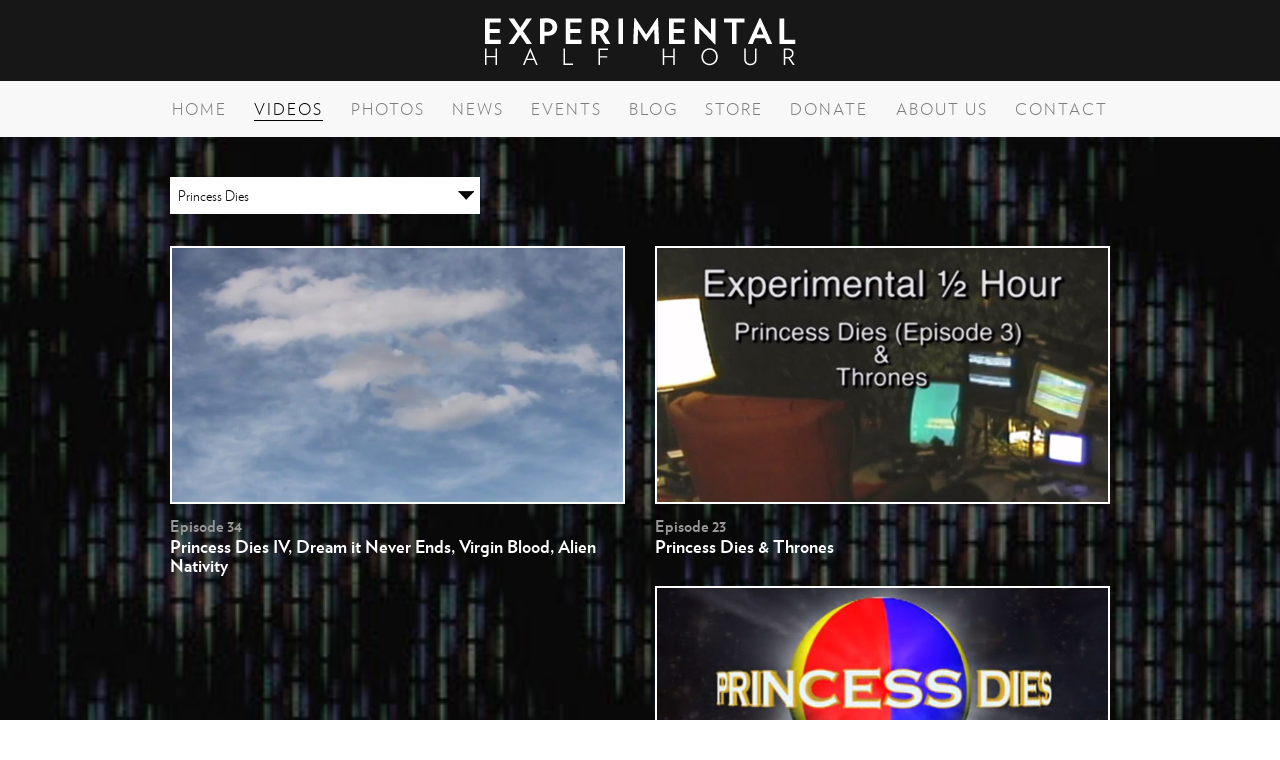

--- FILE ---
content_type: text/html; charset=UTF-8
request_url: http://experimentalhalfhour.com/tag/princess-dies/
body_size: 10271
content:

<!DOCTYPE html>
<!--[if lt IE 7]><html lang="en-US" class="no-js lt-ie9 lt-ie8 lt-ie7"> <![endif]-->
<!--[if (IE 7)&!(IEMobile)]><html lang="en-US" class="no-js lt-ie9 lt-ie8"><![endif]-->
<!--[if (IE 8)&!(IEMobile)]><html lang="en-US" class="no-js lt-ie9"><![endif]-->
<!--[if gt IE 8]><!--> <html lang="en-US" class="no-js"><!--<![endif]-->
    <head>
        <meta charset="UTF-8"/>
        <meta http-equiv="X-UA-Compatible" content="IE=edge">
        <meta name="viewport" content="width=device-width, initial-scale=1">
        <title>Princess Dies | Experimental Half-Hour</title>
        <link rel="profile" href="http://gmpg.org/xfn/11">
        <link rel="pingback" href="http://experimentalhalfhour.com/xmlrpc.php">
        <!-- WordPress head -->
        <meta name='robots' content='max-image-preview:large'/>
<link rel="alternate" type="application/rss+xml" title="Experimental Half-Hour &raquo; Feed" href="http://experimentalhalfhour.com/feed/"/>
<link rel="alternate" type="application/rss+xml" title="Experimental Half-Hour &raquo; Comments Feed" href="http://experimentalhalfhour.com/comments/feed/"/>
<link rel="alternate" type="application/rss+xml" title="Experimental Half-Hour &raquo; Princess Dies Tag Feed" href="http://experimentalhalfhour.com/tag/princess-dies/feed/"/>
<script type="text/javascript">
/* <![CDATA[ */
window._wpemojiSettings = {"baseUrl":"https:\/\/s.w.org\/images\/core\/emoji\/15.0.3\/72x72\/","ext":".png","svgUrl":"https:\/\/s.w.org\/images\/core\/emoji\/15.0.3\/svg\/","svgExt":".svg","source":{"concatemoji":"http:\/\/experimentalhalfhour.com\/wp-includes\/js\/wp-emoji-release.min.js"}};
/*! This file is auto-generated */
!function(i,n){var o,s,e;function c(e){try{var t={supportTests:e,timestamp:(new Date).valueOf()};sessionStorage.setItem(o,JSON.stringify(t))}catch(e){}}function p(e,t,n){e.clearRect(0,0,e.canvas.width,e.canvas.height),e.fillText(t,0,0);var t=new Uint32Array(e.getImageData(0,0,e.canvas.width,e.canvas.height).data),r=(e.clearRect(0,0,e.canvas.width,e.canvas.height),e.fillText(n,0,0),new Uint32Array(e.getImageData(0,0,e.canvas.width,e.canvas.height).data));return t.every(function(e,t){return e===r[t]})}function u(e,t,n){switch(t){case"flag":return n(e,"\ud83c\udff3\ufe0f\u200d\u26a7\ufe0f","\ud83c\udff3\ufe0f\u200b\u26a7\ufe0f")?!1:!n(e,"\ud83c\uddfa\ud83c\uddf3","\ud83c\uddfa\u200b\ud83c\uddf3")&&!n(e,"\ud83c\udff4\udb40\udc67\udb40\udc62\udb40\udc65\udb40\udc6e\udb40\udc67\udb40\udc7f","\ud83c\udff4\u200b\udb40\udc67\u200b\udb40\udc62\u200b\udb40\udc65\u200b\udb40\udc6e\u200b\udb40\udc67\u200b\udb40\udc7f");case"emoji":return!n(e,"\ud83d\udc26\u200d\u2b1b","\ud83d\udc26\u200b\u2b1b")}return!1}function f(e,t,n){var r="undefined"!=typeof WorkerGlobalScope&&self instanceof WorkerGlobalScope?new OffscreenCanvas(300,150):i.createElement("canvas"),a=r.getContext("2d",{willReadFrequently:!0}),o=(a.textBaseline="top",a.font="600 32px Arial",{});return e.forEach(function(e){o[e]=t(a,e,n)}),o}function t(e){var t=i.createElement("script");t.src=e,t.defer=!0,i.head.appendChild(t)}"undefined"!=typeof Promise&&(o="wpEmojiSettingsSupports",s=["flag","emoji"],n.supports={everything:!0,everythingExceptFlag:!0},e=new Promise(function(e){i.addEventListener("DOMContentLoaded",e,{once:!0})}),new Promise(function(t){var n=function(){try{var e=JSON.parse(sessionStorage.getItem(o));if("object"==typeof e&&"number"==typeof e.timestamp&&(new Date).valueOf()<e.timestamp+604800&&"object"==typeof e.supportTests)return e.supportTests}catch(e){}return null}();if(!n){if("undefined"!=typeof Worker&&"undefined"!=typeof OffscreenCanvas&&"undefined"!=typeof URL&&URL.createObjectURL&&"undefined"!=typeof Blob)try{var e="postMessage("+f.toString()+"("+[JSON.stringify(s),u.toString(),p.toString()].join(",")+"));",r=new Blob([e],{type:"text/javascript"}),a=new Worker(URL.createObjectURL(r),{name:"wpTestEmojiSupports"});return void(a.onmessage=function(e){c(n=e.data),a.terminate(),t(n)})}catch(e){}c(n=f(s,u,p))}t(n)}).then(function(e){for(var t in e)n.supports[t]=e[t],n.supports.everything=n.supports.everything&&n.supports[t],"flag"!==t&&(n.supports.everythingExceptFlag=n.supports.everythingExceptFlag&&n.supports[t]);n.supports.everythingExceptFlag=n.supports.everythingExceptFlag&&!n.supports.flag,n.DOMReady=!1,n.readyCallback=function(){n.DOMReady=!0}}).then(function(){return e}).then(function(){var e;n.supports.everything||(n.readyCallback(),(e=n.source||{}).concatemoji?t(e.concatemoji):e.wpemoji&&e.twemoji&&(t(e.twemoji),t(e.wpemoji)))}))}((window,document),window._wpemojiSettings);
/* ]]> */
</script>
<link rel='stylesheet' id='normalize-css' href='http://experimentalhalfhour.com/wp-content/themes/reactor-reactor-2-wip/library/css/normalize.css' type='text/css' media='all'/>
<link rel='stylesheet' id='foundation-css' href='http://experimentalhalfhour.com/wp-content/themes/reactor-reactor-2-wip/library/css/foundation.min.css' type='text/css' media='all'/>
<link rel='stylesheet' id='foundicons-css' href='http://experimentalhalfhour.com/wp-content/themes/reactor-reactor-2-wip/library/fonts/foundation-icons.css' type='text/css' media='all'/>
<link rel='stylesheet' id='reactor-css' href='http://experimentalhalfhour.com/wp-content/themes/reactor-reactor-2-wip/library/css/reactor.css' type='text/css' media='all'/>
<link rel='stylesheet' id='style-css' href='http://experimentalhalfhour.com/wp-content/themes/ehh/style.css' type='text/css' media='all'/>
<style id='wp-emoji-styles-inline-css' type='text/css'>

	img.wp-smiley, img.emoji {
		display: inline !important;
		border: none !important;
		box-shadow: none !important;
		height: 1em !important;
		width: 1em !important;
		margin: 0 0.07em !important;
		vertical-align: -0.1em !important;
		background: none !important;
		padding: 0 !important;
	}
</style>
<link rel='stylesheet' id='wp-block-library-css' href='http://experimentalhalfhour.com/wp-includes/css/dist/block-library/style.min.css' type='text/css' media='all'/>
<style id='classic-theme-styles-inline-css' type='text/css'>
/*! This file is auto-generated */
.wp-block-button__link{color:#fff;background-color:#32373c;border-radius:9999px;box-shadow:none;text-decoration:none;padding:calc(.667em + 2px) calc(1.333em + 2px);font-size:1.125em}.wp-block-file__button{background:#32373c;color:#fff;text-decoration:none}
</style>
<style id='global-styles-inline-css' type='text/css'>
:root{--wp--preset--aspect-ratio--square: 1;--wp--preset--aspect-ratio--4-3: 4/3;--wp--preset--aspect-ratio--3-4: 3/4;--wp--preset--aspect-ratio--3-2: 3/2;--wp--preset--aspect-ratio--2-3: 2/3;--wp--preset--aspect-ratio--16-9: 16/9;--wp--preset--aspect-ratio--9-16: 9/16;--wp--preset--color--black: #000000;--wp--preset--color--cyan-bluish-gray: #abb8c3;--wp--preset--color--white: #ffffff;--wp--preset--color--pale-pink: #f78da7;--wp--preset--color--vivid-red: #cf2e2e;--wp--preset--color--luminous-vivid-orange: #ff6900;--wp--preset--color--luminous-vivid-amber: #fcb900;--wp--preset--color--light-green-cyan: #7bdcb5;--wp--preset--color--vivid-green-cyan: #00d084;--wp--preset--color--pale-cyan-blue: #8ed1fc;--wp--preset--color--vivid-cyan-blue: #0693e3;--wp--preset--color--vivid-purple: #9b51e0;--wp--preset--gradient--vivid-cyan-blue-to-vivid-purple: linear-gradient(135deg,rgba(6,147,227,1) 0%,rgb(155,81,224) 100%);--wp--preset--gradient--light-green-cyan-to-vivid-green-cyan: linear-gradient(135deg,rgb(122,220,180) 0%,rgb(0,208,130) 100%);--wp--preset--gradient--luminous-vivid-amber-to-luminous-vivid-orange: linear-gradient(135deg,rgba(252,185,0,1) 0%,rgba(255,105,0,1) 100%);--wp--preset--gradient--luminous-vivid-orange-to-vivid-red: linear-gradient(135deg,rgba(255,105,0,1) 0%,rgb(207,46,46) 100%);--wp--preset--gradient--very-light-gray-to-cyan-bluish-gray: linear-gradient(135deg,rgb(238,238,238) 0%,rgb(169,184,195) 100%);--wp--preset--gradient--cool-to-warm-spectrum: linear-gradient(135deg,rgb(74,234,220) 0%,rgb(151,120,209) 20%,rgb(207,42,186) 40%,rgb(238,44,130) 60%,rgb(251,105,98) 80%,rgb(254,248,76) 100%);--wp--preset--gradient--blush-light-purple: linear-gradient(135deg,rgb(255,206,236) 0%,rgb(152,150,240) 100%);--wp--preset--gradient--blush-bordeaux: linear-gradient(135deg,rgb(254,205,165) 0%,rgb(254,45,45) 50%,rgb(107,0,62) 100%);--wp--preset--gradient--luminous-dusk: linear-gradient(135deg,rgb(255,203,112) 0%,rgb(199,81,192) 50%,rgb(65,88,208) 100%);--wp--preset--gradient--pale-ocean: linear-gradient(135deg,rgb(255,245,203) 0%,rgb(182,227,212) 50%,rgb(51,167,181) 100%);--wp--preset--gradient--electric-grass: linear-gradient(135deg,rgb(202,248,128) 0%,rgb(113,206,126) 100%);--wp--preset--gradient--midnight: linear-gradient(135deg,rgb(2,3,129) 0%,rgb(40,116,252) 100%);--wp--preset--font-size--small: 13px;--wp--preset--font-size--medium: 20px;--wp--preset--font-size--large: 36px;--wp--preset--font-size--x-large: 42px;--wp--preset--spacing--20: 0.44rem;--wp--preset--spacing--30: 0.67rem;--wp--preset--spacing--40: 1rem;--wp--preset--spacing--50: 1.5rem;--wp--preset--spacing--60: 2.25rem;--wp--preset--spacing--70: 3.38rem;--wp--preset--spacing--80: 5.06rem;--wp--preset--shadow--natural: 6px 6px 9px rgba(0, 0, 0, 0.2);--wp--preset--shadow--deep: 12px 12px 50px rgba(0, 0, 0, 0.4);--wp--preset--shadow--sharp: 6px 6px 0px rgba(0, 0, 0, 0.2);--wp--preset--shadow--outlined: 6px 6px 0px -3px rgba(255, 255, 255, 1), 6px 6px rgba(0, 0, 0, 1);--wp--preset--shadow--crisp: 6px 6px 0px rgba(0, 0, 0, 1);}:where(.is-layout-flex){gap: 0.5em;}:where(.is-layout-grid){gap: 0.5em;}body .is-layout-flex{display: flex;}.is-layout-flex{flex-wrap: wrap;align-items: center;}.is-layout-flex > :is(*, div){margin: 0;}body .is-layout-grid{display: grid;}.is-layout-grid > :is(*, div){margin: 0;}:where(.wp-block-columns.is-layout-flex){gap: 2em;}:where(.wp-block-columns.is-layout-grid){gap: 2em;}:where(.wp-block-post-template.is-layout-flex){gap: 1.25em;}:where(.wp-block-post-template.is-layout-grid){gap: 1.25em;}.has-black-color{color: var(--wp--preset--color--black) !important;}.has-cyan-bluish-gray-color{color: var(--wp--preset--color--cyan-bluish-gray) !important;}.has-white-color{color: var(--wp--preset--color--white) !important;}.has-pale-pink-color{color: var(--wp--preset--color--pale-pink) !important;}.has-vivid-red-color{color: var(--wp--preset--color--vivid-red) !important;}.has-luminous-vivid-orange-color{color: var(--wp--preset--color--luminous-vivid-orange) !important;}.has-luminous-vivid-amber-color{color: var(--wp--preset--color--luminous-vivid-amber) !important;}.has-light-green-cyan-color{color: var(--wp--preset--color--light-green-cyan) !important;}.has-vivid-green-cyan-color{color: var(--wp--preset--color--vivid-green-cyan) !important;}.has-pale-cyan-blue-color{color: var(--wp--preset--color--pale-cyan-blue) !important;}.has-vivid-cyan-blue-color{color: var(--wp--preset--color--vivid-cyan-blue) !important;}.has-vivid-purple-color{color: var(--wp--preset--color--vivid-purple) !important;}.has-black-background-color{background-color: var(--wp--preset--color--black) !important;}.has-cyan-bluish-gray-background-color{background-color: var(--wp--preset--color--cyan-bluish-gray) !important;}.has-white-background-color{background-color: var(--wp--preset--color--white) !important;}.has-pale-pink-background-color{background-color: var(--wp--preset--color--pale-pink) !important;}.has-vivid-red-background-color{background-color: var(--wp--preset--color--vivid-red) !important;}.has-luminous-vivid-orange-background-color{background-color: var(--wp--preset--color--luminous-vivid-orange) !important;}.has-luminous-vivid-amber-background-color{background-color: var(--wp--preset--color--luminous-vivid-amber) !important;}.has-light-green-cyan-background-color{background-color: var(--wp--preset--color--light-green-cyan) !important;}.has-vivid-green-cyan-background-color{background-color: var(--wp--preset--color--vivid-green-cyan) !important;}.has-pale-cyan-blue-background-color{background-color: var(--wp--preset--color--pale-cyan-blue) !important;}.has-vivid-cyan-blue-background-color{background-color: var(--wp--preset--color--vivid-cyan-blue) !important;}.has-vivid-purple-background-color{background-color: var(--wp--preset--color--vivid-purple) !important;}.has-black-border-color{border-color: var(--wp--preset--color--black) !important;}.has-cyan-bluish-gray-border-color{border-color: var(--wp--preset--color--cyan-bluish-gray) !important;}.has-white-border-color{border-color: var(--wp--preset--color--white) !important;}.has-pale-pink-border-color{border-color: var(--wp--preset--color--pale-pink) !important;}.has-vivid-red-border-color{border-color: var(--wp--preset--color--vivid-red) !important;}.has-luminous-vivid-orange-border-color{border-color: var(--wp--preset--color--luminous-vivid-orange) !important;}.has-luminous-vivid-amber-border-color{border-color: var(--wp--preset--color--luminous-vivid-amber) !important;}.has-light-green-cyan-border-color{border-color: var(--wp--preset--color--light-green-cyan) !important;}.has-vivid-green-cyan-border-color{border-color: var(--wp--preset--color--vivid-green-cyan) !important;}.has-pale-cyan-blue-border-color{border-color: var(--wp--preset--color--pale-cyan-blue) !important;}.has-vivid-cyan-blue-border-color{border-color: var(--wp--preset--color--vivid-cyan-blue) !important;}.has-vivid-purple-border-color{border-color: var(--wp--preset--color--vivid-purple) !important;}.has-vivid-cyan-blue-to-vivid-purple-gradient-background{background: var(--wp--preset--gradient--vivid-cyan-blue-to-vivid-purple) !important;}.has-light-green-cyan-to-vivid-green-cyan-gradient-background{background: var(--wp--preset--gradient--light-green-cyan-to-vivid-green-cyan) !important;}.has-luminous-vivid-amber-to-luminous-vivid-orange-gradient-background{background: var(--wp--preset--gradient--luminous-vivid-amber-to-luminous-vivid-orange) !important;}.has-luminous-vivid-orange-to-vivid-red-gradient-background{background: var(--wp--preset--gradient--luminous-vivid-orange-to-vivid-red) !important;}.has-very-light-gray-to-cyan-bluish-gray-gradient-background{background: var(--wp--preset--gradient--very-light-gray-to-cyan-bluish-gray) !important;}.has-cool-to-warm-spectrum-gradient-background{background: var(--wp--preset--gradient--cool-to-warm-spectrum) !important;}.has-blush-light-purple-gradient-background{background: var(--wp--preset--gradient--blush-light-purple) !important;}.has-blush-bordeaux-gradient-background{background: var(--wp--preset--gradient--blush-bordeaux) !important;}.has-luminous-dusk-gradient-background{background: var(--wp--preset--gradient--luminous-dusk) !important;}.has-pale-ocean-gradient-background{background: var(--wp--preset--gradient--pale-ocean) !important;}.has-electric-grass-gradient-background{background: var(--wp--preset--gradient--electric-grass) !important;}.has-midnight-gradient-background{background: var(--wp--preset--gradient--midnight) !important;}.has-small-font-size{font-size: var(--wp--preset--font-size--small) !important;}.has-medium-font-size{font-size: var(--wp--preset--font-size--medium) !important;}.has-large-font-size{font-size: var(--wp--preset--font-size--large) !important;}.has-x-large-font-size{font-size: var(--wp--preset--font-size--x-large) !important;}
:where(.wp-block-post-template.is-layout-flex){gap: 1.25em;}:where(.wp-block-post-template.is-layout-grid){gap: 1.25em;}
:where(.wp-block-columns.is-layout-flex){gap: 2em;}:where(.wp-block-columns.is-layout-grid){gap: 2em;}
:root :where(.wp-block-pullquote){font-size: 1.5em;line-height: 1.6;}
</style>
<link rel='stylesheet' id='contact-form-7-css' href='http://experimentalhalfhour.com/wp-content/plugins/contact-form-7/includes/css/styles.css' type='text/css' media='all'/>
<!--[if lte IE 8]>
<link rel='stylesheet' id='ie8-style-css' href='http://experimentalhalfhour.com/wp-content/themes/reactor-reactor-2-wip/library/css/ie8.css' type='text/css' media='all' />
<![endif]-->
<script type="text/javascript" src="http://experimentalhalfhour.com/wp-includes/js/jquery/jquery.min.js" id="jquery-core-js"></script>
<script type="text/javascript" src="http://experimentalhalfhour.com/wp-includes/js/jquery/jquery-migrate.min.js" id="jquery-migrate-js"></script>
<script type="text/javascript" src="http://experimentalhalfhour.com/wp-content/themes/reactor-reactor-2-wip/library/js/vendor/modernizr.js" id="modernizr-js-js"></script>
<link rel="https://api.w.org/" href="http://experimentalhalfhour.com/wp-json/"/><link rel="alternate" title="JSON" type="application/json" href="http://experimentalhalfhour.com/wp-json/wp/v2/tags/11"/>        <!-- end WordPress head -->

		<link href='http://fonts.googleapis.com/css?family=Open+Sans:400,400italic,700' rel='stylesheet' type='text/css'>



		
    </head>

    <body class="archive tag tag-princess-dies tag-11">
	
	

	
	

        <div id="page" class="hfeed site">

            <header id="header" class="site-header">
                <div class="row">
                    <div class="large-12 small-12 columns site-branding">

                      
                        <div class="site-logo columns large-12 medium-12 small-12">
                            <a href="http://experimentalhalfhour.com/" title="Experimental Half-Hour" rel="home">
                                <img src="/wp-content/themes/ehh/library/img/ehh-logo2-white.png" alt="Experimental Half-Hour logo">
                            </a>
                        </div><!-- .site-logo -->
                      
	                       
							
                    </div><!-- .columns -->
                </div><!-- .row -->
            </header><!-- #header -->




			<div class="nav-wrap">
                <div class="row">
	                        <div class="site-nav columns large-12 medium-12 small-12">
								<div class="menu-main-menu-container"><ul id="menu-main-menu" class="menu"><li id="menu-item-17" class="menu-item menu-item-type-post_type menu-item-object-page menu-item-17"><a href="http://experimentalhalfhour.com">Home</a></li>
<li id="menu-item-24" class="menu-item menu-item-type-post_type menu-item-object-page current-menu-item page_item page-item-5 current_page_item menu-item-24"><a href="/videos/">Videos</a></li>
<li id="menu-item-23" class="menu-item menu-item-type-post_type menu-item-object-page menu-item-23"><a href="/photos/">Photos</a></li>
<li id="menu-item-22" class="menu-item menu-item-type-post_type menu-item-object-page menu-item-22"><a href="/news/">News</a></li>
<li id="menu-item-50" class="menu-item menu-item-type-post_type menu-item-object-page menu-item-50"><a href="/events/">Events</a></li>
<li id="menu-item-19" class="menu-item menu-item-type-post_type menu-item-object-page menu-item-19"><a href="http://experimentalhalfhour.tumblr.com/">Blog</a></li>
<li class="menu-item menu-item-type-post_type menu-item-object-page menu-item-623" id="menu-item-623"><a href="/store/">Store</a></li>
<li class="menu-item menu-item-type-post_type menu-item-object-page menu-item-624" id="menu-item-624"><a href="/donate/">Donate</a></li>
<li id="menu-item-18" class="menu-item menu-item-type-post_type menu-item-object-page menu-item-18"><a href="/about-us/">About Us</a></li>
<li id="menu-item-20" class="menu-item menu-item-type-post_type menu-item-object-page menu-item-20"><a href="/contact/">Contact</a></li>
</ul></div>
							</div>
				</div>			
			</div>





            <div id="content" class="site-content">

	<div id="primary" class="content-area">


        <main id="main" class="site-main" role="main">
        	<div class="row">
                <div class="large-12 small-12 columns">
        	<div class="row add-padding">
			<div class="large-12 medium-12 small-12 columns tag-form">
<form action="http://experimentalhalfhour.com" method="get"><select name="tag" id="tag" class="postform" onchange="return this.form.submit()"><option value="">··· Full artist and venue list ···</option><option value="acre">Acre</option><option value="adam-papagan">Adam Papagan</option><option value="afterhours">Afterhours</option><option value="ajavision">AJAvision</option><option value="alexis-blair-penney">Alexis Blair Penney</option><option value="alien-nativity">Alien Nativity</option><option value="ami-dang">Ami Dang</option><option value="andy-quitter">Andy Quitter</option><option value="anklepants">Anklepants</option><option value="ashby-lee-collinson">ashby lee collinson</option><option value="asss">ASSS</option><option value="attack-sustain-release-decay">ATTACK SUSTAIN RELEASE DECAY</option><option value="aymeric-hainaux">Aymeric Hainaux</option><option value="bandito-overlord">Bandito Overlord</option><option value="banetoriko">Banetoriko</option><option value="barbara">Barbara</option><option value="baronic-wall">Baronic Wall</option><option value="belgrade-postproduction-orchestra">Belgrade Postproduction Orchestra</option><option value="bernard-herman">Bernard Herman</option><option value="blaze-the-pot-smoking-deer">Blaze the Pot Smoking Deer</option><option value="blood-beach">Blood Beach</option><option value="bloody-death-skull">Bloody Death Skull</option><option value="bobbevy">bobbevy</option><option value="bojan-markicevic">Bojan Markičević</option><option value="brenna-murphy">Brenna Murphy</option><option value="brother-raven">Brother Raven</option><option value="brown-recluse-alpha">Brown Recluse Alpha</option><option value="bulbs">Bulbs</option><option value="caldera-lakes">Caldera Lakes</option><option value="carmina-escobar">Carmina Escobar</option><option value="cate-le-bon">Cate Le Bon</option><option value="charmaines-names">Charmaine's Names</option><option value="choir-of-the-pensioners-bezanijska-kosa">Choir of the Pensioners' Bežanijska kosa</option><option value="cloaks">Cloaks</option><option value="comedy-is-ok">Comedy is OK</option><option value="cristopher-cichocki">Cristopher Cichocki</option><option value="dam-funk">Dâm-Funk</option><option value="dangerous-boys-club">Dangerous Boys Club</option><option value="dat-politics">dat politics</option><option value="dead-channel">Dead Channel</option><option value="dejan-ilic">Dejan Ilic</option><option value="derek-larson">Derek Larson</option><option value="diva">Diva</option><option value="dj-poopdood">DJ POOPdood</option><option value="downward-violet-eye">Downward Violet Eye</option><option value="dr-fuzz-orchestra-combo">Dr. Fuzz Orchestra Combo</option><option value="dracula-lewis">Dracula Lewis</option><option value="dream-it-never-ends">Dream it Never Ends</option><option value="eloe-omoe">Eloe Omoe</option><option value="eras">Eras</option><option value="eternal-tapestry">Eternal Tapestry</option><option value="experimental-half-hour">Experimental Half Hour</option><option value="finesse">Finesse</option><option value="free-dance-company">Free Dance Company</option><option value="gang-wizard">Gang Wizard</option><option value="gaylord-fiend">Gaylord Fiend</option><option value="geneva-jacuzzi">Geneva Jacuzzi</option><option value="ghosting-tv">ghosting.tv</option><option value="gigi-alien">Gigi Alien</option><option value="god">God</option><option value="golden-retriever">Golden Retriever</option><option value="gordon-w">gordon w</option><option value="grouper">Grouper</option><option value="gx-jupitter-larsen">GX Jupitter-Larsen</option><option value="halbstar-umbra">Halbstar &amp; Umbra</option><option value="harmony-molina">Harmony Molina</option><option value="honey-owens">Honey Owens</option><option value="iasos">Iasos</option><option value="ilan-manouach">Ilan Manouach</option><option value="james-k">James K</option><option value="jaws">Jaws</option><option value="jennifer-juniper-stratford">Jennifer Juniper Stratford</option><option value="jimbo-easter">Jimbo Easter</option><option value="john-kilduff">John Kilduff</option><option value="john-popper">John Popper</option><option value="jonnie-prey">Jonnie Prey</option><option value="justine-electra">justine electra</option><option value="keyon-gaskin">Keyon Gaskin</option><option value="kid606">Kid606</option><option value="kopy-kat-killah">Kopy Kat Killah</option><option value="lady-shapes">Lady Shapes</option><option value="lauren-bousfield">Lauren Bousfield</option><option value="lavas-magmas">Lavas Magmas</option><option value="leah-p">Leah P.</option><option value="lenhart-tapes">Lenhart Tapes</option><option value="lets-paint-tv">Let's Paint TV</option><option value="liam-mooney">Liam Mooney</option><option value="light-house">Light House</option><option value="lightning-bolt">Lightning Bolt</option><option value="litanic-mask">Litanic Mask</option><option value="lossless-sumit">Lossless Sumit</option><option value="lucky-dragons">Lucky Dragons</option><option value="luis-gonzalez">Luis Gonzalez</option><option value="mark-mcguire">Mark McGuire</option><option value="matt-carlson">Matt Carlson</option><option value="matthewdavid">Matthewdavid</option><option value="merv">Merv</option><option value="million-mists">Million Mists</option><option value="miracles-club">Miracles Club</option><option value="mitch-brown">Mitch Brown</option><option value="mshr">MSHR</option><option value="mutant-salon">Mutant Salon</option><option value="nephila">Nephila</option><option value="nite-jewel">Nite Jewel</option><option value="no-age">NO AGE</option><option value="operative">Operative</option><option value="oregon-painting-society">Oregon Painting Society</option><option value="paulette">Paulette</option><option value="pauline-lay">Pauline Lay</option><option value="peter-larsson">Peter Larsson</option><option value="pierce-warnecke">Pierce Warnecke</option><option value="plack-blague">Plack Blague</option><option value="pod-blotz">Pod Blotz</option><option value="portland-bike-ensemble">Portland Bike Ensemble</option><option value="prince-rama">Prince Rama</option><option selected="selected" value="princess-dies">Princess Dies</option><option value="project-rage-queen">Project Rage Queen</option><option value="pulsating-cyst">Pulsating Cyst</option><option value="pulse-emitter">Pulse Emitter</option><option value="puppy-for-baby">Puppy for Baby</option><option value="purple-rhinestone-eagle">Purple Rhinestone Eagle</option><option value="rattledick">Rattledick</option><option value="rgb-by-rch">RGB by RCH</option><option value="rind">Rind</option><option value="rob-walmart">Rob Walmart</option><option value="rubber-o-cement">Rubber O Cement</option><option value="rubbish-fairy">Rubbish Fairy</option><option value="russian-tsarlag">Russian Tsarlag</option><option value="sndcstl">S&amp;ndc&amp;stl&amp;</option><option value="sadistic-candle">Sadistic Candle</option><option value="sissy-spacek">Sissy Spacek</option><option value="slime-queen">Slime Queen</option><option value="soft-metals">Soft Metals</option><option value="sporay">Sporay</option><option value="stephies-castle">Stephie’s Castle</option><option value="stereo-total">Stereo Total</option><option value="suffering-luna">Suffering Luna</option><option value="suzy-poling">Suzy Poling</option><option value="swahili">Swahili</option><option value="taryn-tomasello">Taryn Tomasello</option><option value="tba11">TBA:11</option><option value="telecaves">Telecaves</option><option value="the-cysts">The Cysts</option><option value="the-greys">The Greys</option><option value="the-homie">The Homie</option><option value="the-miracles-club">The Miracles Club</option><option value="thee-oh-sees">Thee Oh Sees</option><option value="theremidi-orchestra">Theremidi Orchestra</option><option value="three-legged-race">Three Legged Race</option><option value="thrones">Thrones</option><option value="tiktik">tik//tik</option><option value="tomutonttu">TOMUTONTTU</option><option value="toon-biousiou">Toon Biousiou</option><option value="tunnels">Tunnels</option><option value="tusk">TUSK</option><option value="twin-braids">Twin Braids</option><option value="twins">Twins</option><option value="unica">Unica</option><option value="vrs">V/R/S</option><option value="venue-belgrade">venue: Belgrade</option><option value="venue-blackstone-gallery">venue: Blackstone Gallery</option><option value="venue-branx">venue: Branx</option><option value="venue-coaxial">venue: Coaxial</option><option value="venue-da-center-for-the-arts">venue: dA Center for the Arts</option><option value="venue-dunlop-mansion">venue: Dunlop Mansion</option><option value="venue-gallery-homeland">venue: Gallery Homeland</option><option value="venue-hammer-museum">venue: Hammer Museum</option><option value="venue-hollywood-theatre">venue: Hollywood Theatre</option><option value="venue-holocene">venue: Holocene</option><option value="venue-honor-fraser">venue: Honor Fraser</option><option value="venue-human-resources">venue: Human Resources</option><option value="venue-in-studio">venue: In-Studio</option><option value="venue-karlovac">venue: Karlovac</option><option value="venue-mississippi-studios">venue: Mississippi Studios</option><option value="venue-moca-geffen">venue: MOCA Geffen</option><option value="venue-nk-gallery">venue: NK Gallery</option><option value="venue-palms-restaurant">venue: Palms Restaurant</option><option value="venue-private-island">venue: Private Island</option><option value="venue-rotture">venue: Rotture</option><option value="venue-serbia">venue: Serbia</option><option value="venue-skver">venue: ŠKVER</option><option value="venue-slobodni-festival">venue: Slobodni Festival</option><option value="venue-strobe-network">venue: Strobe Network</option><option value="venue-the-artistery">venue: The Artistery</option><option value="venue-the-know">venue: The Know</option><option value="venue-the-works">venue: The Works</option><option value="venue-truck-stop">venue: Truck Stop</option><option value="venue-tube">venue: Tube</option><option value="venue-vinegar-house">venue: Vinegar House</option><option value="venue-werkartz">venue: Werkartz</option><option value="venue-xhurch">venue: Xhurch</option><option value="venuecoaxial">venue:Coaxial</option><option value="virgin-blood">Virgin Blood</option><option value="white-boy-scream">White Boy Scream</option><option value="white-rainbow">White Rainbow</option><option value="woolly-mammoth-comes-to-dinner">Woolly Mammoth Comes to Dinner</option><option value="xina-xurner">Xina Xurner</option></select> <noscript><input type="submit" name="submit" value="Search" class="button"/></noscript></form>

			</div></div>


                
				
				
				




					
				<div class="columns large-6 medium-6 small-12 tag-episodes">
					<a href="http://experimentalhalfhour.com/video/princess-dies-iv-dream-it-never-ends-virgin-blood-alien-nativity/">
						<div class="entry-thumbnail">					
							<img width="640" height="360" src="http://experimentalhalfhour.com/wp-content/uploads/2014/04/episode-341.jpg" class="attachment-episode size-episode wp-post-image" alt="" decoding="async" fetchpriority="high" srcset="http://experimentalhalfhour.com/wp-content/uploads/2014/04/episode-341.jpg 640w, http://experimentalhalfhour.com/wp-content/uploads/2014/04/episode-341-300x168.jpg 300w" sizes="(max-width: 640px) 100vw, 640px"/>						</div>
					</a>
					
									<h4>Episode 34</h4>
									<a href="http://experimentalhalfhour.com/video/princess-dies-iv-dream-it-never-ends-virgin-blood-alien-nativity/"><h3>Princess Dies IV, Dream it Never Ends, Virgin Blood, Alien Nativity</h3></a>
				</div>


                
					
				<div class="columns large-6 medium-6 small-12 tag-episodes">
					<a href="http://experimentalhalfhour.com/video/princess-dies-thrones/">
						<div class="entry-thumbnail">					
							<img width="640" height="360" src="http://experimentalhalfhour.com/wp-content/uploads/2014/04/episode-231.jpg" class="attachment-episode size-episode wp-post-image" alt="" decoding="async" srcset="http://experimentalhalfhour.com/wp-content/uploads/2014/04/episode-231.jpg 640w, http://experimentalhalfhour.com/wp-content/uploads/2014/04/episode-231-300x168.jpg 300w" sizes="(max-width: 640px) 100vw, 640px"/>						</div>
					</a>
					
									<h4>Episode 23</h4>
									<a href="http://experimentalhalfhour.com/video/princess-dies-thrones/"><h3>Princess Dies &#038; Thrones</h3></a>
				</div>


                
					
				<div class="columns large-6 medium-6 small-12 tag-episodes">
					<a href="http://experimentalhalfhour.com/video/princess-dies-the-crowning-ft-music-by-pulse-emitter/">
						<div class="entry-thumbnail">					
							<img width="640" height="360" src="http://experimentalhalfhour.com/wp-content/uploads/2014/04/episode-161.jpg" class="attachment-episode size-episode wp-post-image" alt="" decoding="async" srcset="http://experimentalhalfhour.com/wp-content/uploads/2014/04/episode-161.jpg 640w, http://experimentalhalfhour.com/wp-content/uploads/2014/04/episode-161-300x168.jpg 300w" sizes="(max-width: 640px) 100vw, 640px"/>						</div>
					</a>
					
									<h4>Episode 16</h4>
									<a href="http://experimentalhalfhour.com/video/princess-dies-the-crowning-ft-music-by-pulse-emitter/"><h3>Princess Dies &#8211; The Crowning (ft. music by Pulse Emitter)</h3></a>
				</div>


                
					
				<div class="columns large-6 medium-6 small-12 tag-episodes">
					<a href="http://experimentalhalfhour.com/video/princess-dies-oregon-painting-society-caldera-lakes/">
						<div class="entry-thumbnail">					
							<img width="640" height="360" src="http://experimentalhalfhour.com/wp-content/uploads/2014/04/episode-01.jpg" class="attachment-episode size-episode wp-post-image" alt="" decoding="async" loading="lazy" srcset="http://experimentalhalfhour.com/wp-content/uploads/2014/04/episode-01.jpg 640w, http://experimentalhalfhour.com/wp-content/uploads/2014/04/episode-01-300x168.jpg 300w" sizes="(max-width: 640px) 100vw, 640px"/>						</div>
					</a>
					
									<h4>Episode 1</h4>
									<a href="http://experimentalhalfhour.com/video/princess-dies-oregon-painting-society-caldera-lakes/"><h3>Princess Dies, Oregon Painting Society, Caldera Lakes</h3></a>
				</div>


                
				

                </div><!-- .columns -->


            </div><!-- .row -->
        </main><!-- #main -->


	</div><!-- #primary -->


<footer id="footer" class="site-footer">
	<div class="site-info">
		<div class="row add-padding">
			<div class="social-nav large-3 medium-4 small-12 columns">
				<nav class="footer-links" role="navigation"> 
					<a href="http://vimeo.com/experimentalhalfhour" target="_blank">
						<li class="vimeo"></li>
					</a> 
					<a href="http://youtube.com/user/experimentalhalfhour" target="_blank">
						<li class="yt"></li>
					</a> 
					<a href="http://facebook.com/experimentalhalfhour" target="_blank">
						<li class="fb"></li>
					</a> 
					<a href="http://twitter.com/exphalfhour" target="_blank">
						<li class="twit"></li>
					</a> 
					<a href="http://instagram.com/experimentalhalfhour" target="_blank">
						<li class="insta"></li>
					</a> 
					<a href="http://experimentalhalfhour.tumblr.com" target="_blank">
						<li class="tumb"></li>
					</a> 
				</nav>
				<!-- #footer-links --> 
				
			</div>
			<!--.columns -->
			
			<div class="email-signup large-6 medium-4 small-12 columns"> 
				
				<!-- Begin MailChimp Signup Form -->
				<div id="mc_embed_signup">
					<form action="http://experimentalhalfhour.us7.list-manage.com/subscribe/post?u=3dbf233c41dc9702c761efed8&amp;id=edc77c0228" method="post" id="mc-embedded-subscribe-form" name="mc-embedded-subscribe-form" class="validate" target="_blank" novalidate>
						
						<div class="mc-field-group columns large-9 medium-9 small-12 no-padding">
							<input type="email" value="" placeholder="Subscribe to our mailing list" name="EMAIL" class="required email" id="mce-EMAIL">
						</div>
						
						<div class="mc-submit columns large-3 medium-3 small-12">
							<input type="submit" value="Subscribe" name="subscribe" id="mc-embedded-subscribe" class="button">
						</div>
						
						<!-- real people should not fill this in and expect good things - do not remove this or risk form bot signups-->
						<div style="position: absolute; left: -5000px;">
							<input type="text" name="b_3dbf233c41dc9702c761efed8_edc77c0228" value="">
						</div>
						
					</form>
				</div>
			</div>
			<div class="footer-credits  columns large-3 medium-4 small-12">
				<div id="colophon" class="content-info" role="contentinfo">
								<p>
				<span class="copyright">&copy;2026 Experimental Half Hour</span> 
				<span class="site-source">Site by <a href="http://thedanrowan.com" title="Site by Dan Rowan">Dan Rowan</a></span>				
			</p>
									</div>
				<!-- #colophon --> 
				
			</div>
			<!-- .columns --> 
		</div>
		<!-- .row --> 
				
	</div>
	<!-- .site-info --> 
	
	<div class="pac-credit">
		<div class="row add-padding">
			<div class="large-5 medium-5 small-12 large-push-2 medium-push-2 columns">
                                <p style="margin:0px;">Experimental Half-Hour is a supported<br>by the following grants and endowments</p>	
			</div>
			<div class="large-5 medium-5 small-12 large-push-2 medium-push-2 columns">
<table style="border:none;background-color:transparent;"><tr><td>
				<a href="http://mediathe.org/"><img src="/wp-content/uploads/2016/03/mediaThe.png"/></a><br/><br/>
                                <!--<a href="https://racc.org/2012/12/20/racc-awards-732440-in-project-grants-to-schools-arts-organizations-and-individual-artists/"><img src="/wp-content/uploads/2016/03/racc_orange_primary-1.png"></a></td><td>


<a href="http://serbia.usembassy.gov/"><img src="/wp-content/uploads/2016/03/US-Embassy-Serbia-Vector.jpg"></a>-->

</td></tr></table>
			</div>
		</div>
	</div>	
	
	
	
	
</footer>
<!-- #footer -->

</div>
<!-- #content -->
</div>
<!-- #page -->

<script type="text/javascript" src="http://experimentalhalfhour.com/wp-includes/js/dist/hooks.min.js" id="wp-hooks-js"></script>
<script type="text/javascript" src="http://experimentalhalfhour.com/wp-includes/js/dist/i18n.min.js" id="wp-i18n-js"></script>
<script type="text/javascript" id="wp-i18n-js-after">
/* <![CDATA[ */
wp.i18n.setLocaleData( { 'text direction\u0004ltr': [ 'ltr' ] } );
/* ]]> */
</script>
<script type="text/javascript" src="http://experimentalhalfhour.com/wp-content/plugins/contact-form-7/includes/swv/js/index.js" id="swv-js"></script>
<script type="text/javascript" id="contact-form-7-js-before">
/* <![CDATA[ */
var wpcf7 = {
    "api": {
        "root": "http:\/\/experimentalhalfhour.com\/wp-json\/",
        "namespace": "contact-form-7\/v1"
    }
};
/* ]]> */
</script>
<script type="text/javascript" src="http://experimentalhalfhour.com/wp-content/plugins/contact-form-7/includes/js/index.js" id="contact-form-7-js"></script>
<script type="text/javascript" src="http://experimentalhalfhour.com/wp-content/themes/reactor-reactor-2-wip/library/js/foundation.min.js" id="foundation-js-js"></script>
<script type="text/javascript" src="http://experimentalhalfhour.com/wp-content/themes/reactor-reactor-2-wip/library/js/vendor/fastclick.js" id="fastclick-js-js"></script>
<script type="text/javascript" src="http://experimentalhalfhour.com/wp-content/themes/reactor-reactor-2-wip/library/js/vendor/jquery.cookie.js" id="cookie-js-js"></script>
<script type="text/javascript" src="http://experimentalhalfhour.com/wp-content/themes/reactor-reactor-2-wip/library/js/vendor/placeholder.js" id="placeholder-js-js"></script>
<script type="text/javascript" src="http://experimentalhalfhour.com/wp-content/themes/reactor-reactor-2-wip/library/js/mixitup.min.js" id="mixitup-js-js"></script>
<script type="text/javascript" src="http://experimentalhalfhour.com/wp-content/themes/reactor-reactor-2-wip/library/js/reactor.js" id="reactor-js-js"></script>
<script>
var video = document.getElementById("bgvideo");
video.addEventListener('touchstart', function(e) {
	e.preventDefault();
	video.play();
})
</script>
<script>
  (function(i,s,o,g,r,a,m){i['GoogleAnalyticsObject']=r;i[r]=i[r]||function(){
  (i[r].q=i[r].q||[]).push(arguments)},i[r].l=1*new Date();a=s.createElement(o),
  m=s.getElementsByTagName(o)[0];a.async=1;a.src=g;m.parentNode.insertBefore(a,m)
  })(window,document,'script','//www.google-analytics.com/analytics.js','ga');

  ga('create', 'UA-50672616-1', 'experimentalhalfhour.com');
  ga('send', 'pageview');

</script>
</body></html>

--- FILE ---
content_type: text/css
request_url: http://experimentalhalfhour.com/wp-content/themes/reactor-reactor-2-wip/library/css/reactor.css
body_size: 1980
content:
@charset "utf-8";
/* Reactor - Anthony Wilhelm - http://awtheme.com/ */

/* Main ---------------------- */

/* WP Classes */
.alignleft {
    float: left;
}
.alignright {
    float: right;
}
.aligncenter {
    display: block;
    margin: 0 auto;
}
.bypostauthor, .gallery-caption {
    display: inherit;
}
.wp-caption-text {
    position: relative;
    font-size: 0.9em;
}
.sticky {
}

/* Responsive Images */
.wp-caption {
    padding: 0.25em;
    max-width: 100%;
}
img[class*=align], img[class*=wp-image-], img[class*=attachment-] {
    height: auto;
}
img.size-full, img.size-large, img.header-image, img.wp-post-image {
    max-width: 100%;
    height: auto;
}
.entry-content .twitter-tweet-rendered {
    max-width: 100%!important;
}
.entry-content img, .comment-content img, .widget img, embed, iframe, object, video {
    max-width: 100%;
}

/* Misc Styles */
ul, ol, dl {
    margin-left: 1.125em;
}
.gallery dl {
    margin-left: 0;
}
/* fix for textarea height */
textarea {
    height: auto;
}
/* fix for gallery spacing */
.gallery [data-clearing] li {
    margin-right: 0;
    padding-left: 0;
}
/*  fix for h1 in top bar causing SEO nightmare */
.top-bar .name p {
    margin: 0;
    font-size: 1.0625em;
    line-height: 45px;
}
.top-bar .name p a {
    display: block;
    padding: 0 15px;
    color: white;
    font-weight: bold;
}
/* fix for margin on top bar */
.top-bar, .contain-to-grid .top-bar {
    margin-bottom: 0;
}

/* Header ---------------------- */
.site-header > div {
    padding: 1.875em 0;
}
.top-bar .title-area {
    margin-left: 0;
}
.site-title {
    margin-bottom: 0;
    font-weight: bold;
    font-size: 2.75em;
    line-height: 1.4;
}
.site-title a {
    color: #333;
}
.site-description {
    margin-bottom: 0;
    font-size: 1.688em;
    font-weight: lighter;
}
.site-logo {
    float: left;
    margin: 0 0.625em 1.25em 0;
}
#mobile-menu-button .button {
    margin-bottom: 0;
    padding: 0.75em 0.5em;
    width: auto;
}
.mobile-menu-icon {
    display: block;
    width: 1.25em;
    height: 0.125em;
    border-radius: 0.063em;
    background: #777;
    box-shadow: 0 0.063em 0 rgba(0, 0, 0, 0.25);
}
.mobile-menu-icon + .mobile-menu-icon {
    margin: 0.188em 0 0;
}
#mobile-menu-button {
    float: left;
}
@media only screen and (min-width: 48em) {
    .top-bar-section .search-form {
        padding: 0 15px;
    }
}

/* Footer ---------------------- */
.site-footer > div {
    clear: both;
    padding: 2.5em 0;
}
.site-footer > .site-info {
    padding: 1.063em 0 0;
    background: #333;
    color: #858585;
}
.site-footer > .site-info a {
    color: #858585;
}
.content-info {
    text-align: left;
}
.content-info, .footer-links li {
    font-size: 0.75em;
}
.footer-links li {
    margin-left: 0.625em;
}
.footer-links .inline-list {
    margin-left: 0;
}
@media only screen and (min-width: 48em) {
    .content-info {
        text-align: right;
    }
}

/* Slider ---------------------- */
.slide-content {
	min-height: 100%;
	max-height: 100%;
}
.slide-content .columns {
	margin: 50px auto;
}
.slide-content .overlay {
	position: absolute;
	top: 0;
	left: 0;
	height: 100%;
	width: 100%;
	background: rgba(0, 0, 0, 0.3);
}
.slide-title {
	color: #fff;
}
.slide-excerpt {
	margin: 0;
}
.slide-content.background {
	color: #fff;
}

/* Posts & Pages ---------------------- */
.entry-icon {
    position: static;
    font-size: 2.5em;
}
@media only screen and (min-width: 48em) {
    .entry-icon {
        position: absolute;
        left: -8.33333%;
    }
}
.entry-featured {
    float: right;
}
.entry-body {
    margin-bottom: 1.25em;
    padding-bottom: 1.25em;
    border-bottom: 0.063em solid #ddd;
}
.multi-column .entry-body, .type-page .entry-body {
    margin-bottom: 0;
    padding-bottom: 0;
    border: none;
}
.entry-meta {
    margin-bottom: 0.625em;
}
.entry-tags {
    margin-top: 0.625em;
}
.nav-single {
    margin: 1.063em 0 0;
}
.flex-map iframe {
    width: 100%;
}
.entry-footer .panel {
    margin-bottom: 0;
}
.entry-footer {
    clear: both;
}
.entry-footer .edit-link {
    margin: 1.063em 0;
}

/* Post Formats ---------------------- */
.post.format-chat .entry-content {
    padding: 0.625em;
    border: 0.063em solid #ddd;
}
.post.format-chat .entry-content p {
    margin: 0;
}
.post.format-chat .entry-content p:nth-child(2n) {
    background: #eee;
}
.post.format-chat .entry-footer {
    margin: 1.063em 0 0;
}
.post.format-video .flex-video {
    margin-bottom: 0;
}
.post.format-gallery .gallery-item {
    clear: none;
}
.post.format-audio .entry-title, .post.format-image .entry-title, .post.format-video .entry-title, .post.format-gallery .entry-title {
    font-size: 1.125em;
}
.post.format-audio p, .post.format-gallery p, .post.format-image p, .post.format-link p, .post.format-video p {
    margin-bottom: 0;
    line-height: 0;
}

/* Comments ---------------------- */
ol.commentlist {
    margin: 0;
    padding: 0;
    list-style-type: none;
}
ol.commentlist ol {
    list-style-type: none;
}
ol.commentlist li {
    margin: 0;
}
.comment-author {
    padding: 0;
    text-decoration: none;
}
#comments, p.nocomments {
    clear: both;
    padding: 1.063em 0;
}
.commentlist li.comment .comment-entry {
    position: relative;
    clear: both;
    margin-bottom: 1.063em;
    padding: 0.625em;
    border: 0.063em solid #e6e6e6;
    background: #f2f2f2;
}
.commentlist li.comment .comment-content {
    position: relative;
    clear: both;
    margin: 0.625em 0;
    padding: 0.625em;
    border: 0.063em solid #e6e6e6;
    background: #fff;
}
.comments-area article header {
    margin-top: 1.063em;
}
.comments-area article header img {
    float: left;
}
.comments-area article header cite, .comments-area article header time {
    display: block;
    margin-left: 3.750em;
}

/* Widgets ---------------------- */
.widget {
    overflow: hidden;
}
.widget .textwidget {
    margin: 0 0 1.063em;
}
.tagcloud {
    padding: 0.313em 0;
}

/* Breadcrumbs ---------------------- */
ul.breadcrumbs {
    margin: 1.875em 0;
}

/* Pagination ---------------------- */
ul.pagination {
    clear: both;
    margin: 1.875em 0 1.25em;
}

/* Off-Canvas ---------------------- */
#main:before {
    position: absolute;
    top: 0;
    left: -100%;
    z-index: -1;
    width: 100%;
    height: 100%;
    content: " ";
}
#page {
    overflow: hidden;
}
#mobile-menu, #main {
    position: relative;
    display: block;
    width: 100%;
    -webkit-transition: all 0.3s ease;
    -moz-transition: all 0.3s ease;
    -ms-transition: all 0.3s ease;
    -o-transition: all 0.3s ease;
    transition: all 0.3s ease;
}
.js #mobile-menu {
    position: absolute;
    z-index: 1;
    margin-left: -100%;
    padding: 0 0.938em;
    width: 80%;
}
.js #main {
    position: relative;
    z-index: 0;
    margin-left: 0;
}
.active #mobile-menu {
    margin-left: 0;
}
.active #main {
    margin-left: 80%;
}
@media only screen and (min-width: 48em) {
    .js #main {
        position: static;
    }

    .active #mobile-menu {
        margin-left: -100%;
    }

    .active #main {
        margin-left: 0;
    }
}


--- FILE ---
content_type: text/css
request_url: http://experimentalhalfhour.com/wp-content/themes/ehh/style.css
body_size: 4143
content:
/*
Theme Name: Experimental Half Hour
Author: Dan Rowan
Author URI: http://thedanrowan.com
Template: reactor-reactor-2-wip
Version: 1.1.0
*/

/*****************************************************************
Reactor reset
******************************************************************/
[class*="column"] + [class*="column"]:last-child { float: left;}
.entry-body {  border-bottom: none; }

body {
 /* background: url("/wp-content/themes/ehh/library/img/body-bg.png") top left repeat #FFF; */
 background-image: url("/wp-content/uploads/2015/08/test11.jpg");
 background-size:100%;
-webkit-background-size: cover;
-moz-background-size: cover;
-o-background-size: cover;
background-size: cover;
}

.add-padding { padding-left: 0.9375em !important; padding-right:0.9375em !important; }
.no-left-pad { padding-left:0 !important; }
.no-right-pad { padding-left:0 !important; }
.no-padding { padding-left:0; padding-right:0; }


/*******************************/
/***RESPONSIVE VIMEO EMBEDS***/
/*******************************/

.vimeo-iframe { 
	position: relative;
	padding-bottom: 56.25%; 
	padding-top: 30px; 
	height: 0; 
	overflow: hidden; 
	max-width: 100%; 
	height: auto;
	margin-bottom:1em;	
	margin-top:1em; 
	} 
.vimeo-iframe iframe, 
.vimeo-iframe object, 
.vimeo-iframe embed { 
	position: absolute;
	top: 0; 
	left: 0; 
	width: 100%; 
	height: 100%; 
}



/***********/
/***TOUCH***/
/***********/

/* 
	If you're on a touch device,
	hide all parts tagged with the class
	"hide-from-touch" which are desktop
	only buttons/parts that open Flash demos 
*/

.touch .hide-from-touch {
	display: none !important;
}
/* 
	If you're on a desktop (most likely), 
	hide all parts tagged with the class
	"hide-from-no-touch" 
	which are touch only buttons that open
	slideshows instead of Flash
*/   

.no-touch .hide-from-no-touch {
	display: none !important;
}


/***********/
/***FONTS***/
/***********/

@font-face {
	font-family: 'ehh';
	src: url('/wp-content/themes/ehh/library/fonts/ehh-light.eot');
	src: local('?'),  url('/wp-content/themes/ehh/library/fonts/ehh-light.woff') format('woff'),  url('/wp-content/themes/ehh/library/fonts/ehh-light.ttf') format('truetype'),  url('/wp-content/themes/ehh/library/fonts/ehh-light.svg') format('svg');
	font-weight: 400;
}
@font-face {
	font-family: 'ehh-bold';
	src: url('/wp-content/themes/ehh/library/fonts/ehh-bold.eot');
	src: local('?'),  url('/wp-content/themes/ehh/library/fonts/ehh-bold.woff') format('woff'),  url('/wp-content/themes/ehh/library/fonts/ehh-bold.ttf') format('truetype'),  url('/wp-content/themes/ehh/library/fonts/ehh-bold.svg') format('svg');
	font-weight: 400;
}


h1, h2, h3, h4, h5, h6 {
	font-family: "ehh-bold", "Open Sans", "Helvetica Neue", "Helvetica", Helvetica, Arial, sans-serif;
	color: #d3d3d3;
	font-weight: 400;
	margin-bottom:0;
}

p {
	font-family: "ehh", "Open Sans", "Helvetica Neue", "Helvetica", Helvetica, Arial, sans-serif;
	color: #FFF;
	font-weight: 400;	
	line-height:1.35em;
}

body { font-family: "ehh", "Open Sans", "Helvetica Neue", "Helvetica", Helvetica, Arial, sans-serif; color: #a8a8a8; }

a { color:#d3d3d3; }
a:hover { color:#636363; }

blockquote {
	border:none;
}
blockquote p {
	font-size:0.9em;
	line-height:1.2em;	
}


h2 { 
	color: #FFF; 
	text-transform:uppercase; 
	font-size:1.5em; 
	letter-spacing:1px;
	font-family: "ehh", "Open Sans", "Helvetica Neue", "Helvetica", Helvetica, Arial, sans-serif;
  }
h3 {color:#fff; font-size:1.1em; font-weight:400; line-height:1.1em; margin-top:0;}
h4 {color:#989898; font-size:1em;}

/************/
/***HEADER***/
/************/

.site-branding, .site-logo, .site-nav {/*padding:0; */}

.site-logo {
  	margin: 0;
	padding-top:0.75em;
	text-align:center;
}

.site-nav li:last-child { margin-right:0;}


/****************/
/***NAV SPRITE***/
/****************/
#header {/*margin-bottom:2em;*/ background:#171717; }

#header .row{
	padding-top:0.3em;
	padding-bottom:0.9em;	
}
.nav-wrap { background:#f8f8f8; }


.site-nav { 
	float:left; 
	margin: 1em 0 0.8em;
	text-transform:uppercase;
	font-family: "ehh", "Open Sans", "Helvetica Neue", "Helvetica", Helvetica, Arial, sans-serif;	
 }
.menu-main-menu-container { text-align:center; width:100%; }
.site-nav ul { /*float:left;*/ margin:0; display:inline-block;}



.site-nav li {
	display:inline;
	list-style-type:none;
	margin: 0 1.7em 0 0;
	float:left;
	font-size: 1.0em;
	letter-spacing:2px;
}

.site-nav .menu-item a {
		color:#7c7c7c;
/*	display: block;
	height: 20px;
	background: url("/wp-content/themes/ehh/library/img/nav-sprite.png") no-repeat;*/
}
.site-nav .menu-item a:hover {
	color:#000;
	border-bottom:1px solid #000;
}


.site-nav li a {
/*	float:left;
	height:60px;
*/
}


.site-nav .current_page_item a,
.single-video .menu-item-146 a,
.post-type-archive-photos .menu-item-145 a,
.single-photos .menu-item-145 a,
.post-type-archive-news .menu-item-144 a,
.single-news .menu-item-144 a,
.post-type-archive-events .menu-item-147 a,
.single-events .menu-item-147 a  {
	color:#000;
	border-bottom:1px solid #000;
}



/*************/
/***CONTENT***/
/*************/

#main {
	/*max-width: 62.5rem;*/
}

#main .row {
/*	background-color:rgba(38,174,172,0.4);*/
	padding-top:1em;
	padding-bottom:1em;	
/*	-webkit-box-shadow: 0px 0px 4px 0px rgba(0, 0, 0, 0.25);
	-moz-box-shadow:    0px 0px 4px 0px rgba(0, 0, 0, 0.25);
	box-shadow:         0px 0px 4px 0px rgba(0, 0, 0, 0.25);	*/
}

#main img {
	background:#fff;
	padding:2px;
	margin-bottom:0.5em;
	/*box-shadow: 0 0 0 1px #DCD3C4, 2px 2px 2px rgba(0, 0, 0, 0.1);	*/
}

#main .row .row {
	background:none;
	-webkit-box-shadow: none;
	-moz-box-shadow:    none;
	box-shadow:none;
}



/**********/
/***HOME***/
/**********/


.home-episodes-main { margin-bottom:1.8em;}
.home-episodes { margin-bottom:0;}

.home-photos img {margin-bottom:0.5em; }

.home-news h3 { margin-top:0.3em; margin-bottom:0.3em; }

/************/
/***VIDEOS***/
/************/

.single-video .video-iframe { padding: 1em 0; }
.single-video .video-tags { padding-top: 2em; }

.archive-episodes,.tag-episodes { margin-bottom:1.875em; min-height:18em; }


/************/
/***TAG***/
/************/

.tag-form {margin-bottom:2em}
.tag-form form {
	margin-top:0.5em;
	margin-bottom:3em;	
}
.tag-form select {
	width:33%;
	float:left;
	margin-right:1em;	
	
      border: 0 !important;.  /*Removes border*/
     -webkit-appearance: none;  /*Removes default chrome and safari style*/
     -moz-appearance: none;  /*Removes default style Firefox*/
	 background: url('/wp-content/themes/ehh/library/img/select-arrow.png') no-repeat #FFF;         /*Adds background-image*/
     background-position: 98% 14px;                /*Position of the background-image*/
	 
	 text-indent: 0.01px;
	 text-overflow: "";
}
.tag-form .button {
	float: left;
	font-size: 1.1em;
	margin-right: 1em;
	padding: 0.3em 0.3em;
	margin-top: 0.15em;
}

.tag .tag-form {margin-bottom:0;}

/************/
/***Blog News***/
/************/

.post-type-archive-blog h6, .post-type-archive-news h6,
.single-blog h6, .single-news h6 {
		text-align:right;
}




/************/
/***EVENTS***/
/************/

.home .event {
	float: left; 
	margin-bottom: 1.5em; 
	clear:left;
}
.home .event span {
	float:left;
	clear:left;
	margin-bottom:0.4em;
	font-size:0.8em;	
}
span.event-date {
	color:#fff;
}
span.event-name {
	color:#fff;
	font-size:1.1em;
	margin-top:0.3em;
}
span.event-details p{
	font-size:1em;
	margin-bottom:1.5em;
}
span.event-venue {
	color:#fff;
	font-size:1.1em;
}
.event-city {
    margin: 0.3em 0 2em ;
	color:#fff;
	font-size:1.1em;
	display:block;

}
.event .event-buttons {
	float:left;
	clear:left;
	margin-top:0.5em;	
}
.button {
    background: none repeat scroll 0 0 #FFF;
	color:#000;
	padding:0.2em 0.5em;
	font-size:0.9em;
	float:left;
	margin: 0 0.5em 0.5em 0;
	transition: background-color 300ms ease-out 0s;
	font-family: "ehh-bold", "Open Sans", "Helvetica Neue", "Helvetica", Helvetica, Arial, sans-serif;	
}
.button:hover {
    background: none repeat scroll 0 0 #363434;
	color:#FFF;
}


.perf .event { 
	border:1px solid #989898; 
	padding:1em; 
	overflow:auto;

}
.perf .event-date { font-size:1.3em; display:block;}
.perf .event-name { margin-bottom:0.5em;  display:block; line-height:1.3em;}
.perf .event-venue {  display:block; margin-bottom:0.5em;}
.perf .button { font-size:0.8em; 	float:left;
	clear:left;}

.single-events .event-date,
.single-events .event-name,
.single-events .event-details,
.single-events .event-venue,
.single-events .event-city,
.single-events .event-buttons {float:left; clear:left; margin-bottom:1.3em;}



/************/
/***PHOTOS***/
/************/

#main .ngg-gallery-thumbnail img {  box-shadow:none; border:none; padding:2px; }


.ngg-gallery-thumbnail {
  max-width: 99%;
}
.ngg-gallery-thumbnail-box {
  max-width: 49%;
}
#main .ngg-gallery-thumbnail img {
  max-width: 100% !important;
}

/**********************/
/***CONTACT TEMPLATE***/
/**********************/
h1.entry-title {display:none;}

.contact-form h2 {
	color: #fff;
}
.contact-form .wpcf7-submit {
	font-size: 1.1em;
	padding: 0.5em 1.7em;
}
.contact-form {
	padding: 0;
}
.contact-form label {
	display: none;
}
.wpcf7-form .button {
	background-color: #aeaeae;
	color: #454545;
}
.wpcf7-form .button:hover {
	background-color: #868686;
}
/*.contact-info {
	font-size: 0.7em;
}
.contact-info ul {
	margin-left: 0;
}
.contact-info li {
	list-style: none;
	margin-bottom: 1em;
}*/
input[type="text"], input[type="password"], input[type="date"], input[type="datetime"], input[type="datetime-local"], input[type="month"], input[type="week"], input[type="email"], input[type="number"], input[type="search"], input[type="tel"], input[type="time"], input[type="url"], textarea {
	-moz-box-sizing: border-box;
	background: none repeat scroll 0 0 #FFFFFF;
	border: none;
	box-shadow: none;
	color: #000;
	display: block;
	font-family: "ehh", "Open Sans", "Helvetica", "Arial";
	font-size: 1.0em;
	margin-bottom: 1em;
	width: 100%;
}

.slb_details {display:none; }


/************/
/***FOOTER***/
/************/
#primary { min-height:30em; }
#content {/*margin-bottom:15em;*/ }
#footer {
	margin-top:2em; 
	/*position:fixed;*/
	width:100%;
/*	bottom:0;*/

 }

.site-footer > .site-info {
	background:#383838;
    color: #818181;
	padding: 0;
}
.site-footer .site-info .row {
/*background-color: rgba(54, 51, 65, 0.5);
box-shadow: 0 0 4px 0 rgba(0, 0, 0, 0.25);
*/
padding-top: 2em;
}
.site-footer .site-info p {
	font-size:1.1em;
}

.mc-submit .button {
  background: none repeat scroll 0 0 #FFFFFF;
  color: #000000;
  float: left;
  font-size: 1.0rem;
  margin: 0 0.5em 0.5em 0;
  padding: 0.4em 0.6em;
  transition: background-color 300ms ease-out 0s;
}
		#footer .copyright,
		#footer .site-source { display:block; }	
		
#footer .pac-credit { background:#000; color: #fff; padding:1em; }
#footer .pac-credit p { margin: 0.5em 0 0; }

/*******************/
/***SOCIAL SPRITE***/
/*******************/


.social-nav li {
	background: url("/wp-content/themes/ehh/library/img/social-sprites.png") no-repeat;
	width: 24px;
	height: 24px;
	display:inline;
	list-style-type:none;
	margin: 0 0.8em 0 0;
	float:left;
		
}
.social-nav li a {
	text-indent:-999em;

}
.social-nav .vimeo { background-position: 0 0;}
.social-nav .yt { background-position: -100px 0;}
.social-nav .fb { background-position: -200px 0;}
.social-nav .twit { background-position: -300px 0;}
.social-nav .insta { background-position: -400px 0;}
.social-nav .tumb { background-position: -500px 0;}

.social-nav .vimeo:hover { background-position: 0 -100px;}
.social-nav .yt:hover { background-position: -100px -100px;}
.social-nav .fb:hover { background-position: -200px -100px;}
.social-nav .twit:hover { background-position: -300px -100px;}
.social-nav .insta:hover { background-position: -400px -100px;}
.social-nav .tumb:hover { background-position: -500px -100px;}


#main .wp-pagenavi a, #main .wp-pagenavi span {
	background: none repeat scroll 0 0 #FFFFFF;
	border: medium none;
	color: #000000;
	margin: 0 10px 0 0;
	padding: 4px 10px;
	text-decoration: none;
}

#mc_embed_signup {margin-top:-1em; }

/*.footer-links {float:left; overflow:auto;}
.footer-links a {margin-right:0.5em; }
*/
/*******************/
/***MEDIA QUERIES***/
/*******************/

	
/* SMALL MOBILE */
	@media only screen and (max-width:305px) {
		
	.site-nav li {clear:left; }		
	.site-nav {margin-left:1em;}
		
		}

/* ABOVE SMALL MOBILE */
	@media only screen and (min-width:305px) {
		
	
		}

/* MEDIUM MOBILE */
	@media only screen and (min-width:306px) and (max-width:400px) {
		.site-nav { /*margin-left:1.1em; padding-left:0;*/}
		.site-nav li {
			font-size:1.2em;
			width:50%;
			margin:0;
		}				

	
}

/* LARGE MOBILE */
	@media only screen and (max-width:640px) and (min-width:401px) {
	
		.site-nav { /*margin-left:1.1em; padding-left:0;*/}
		.site-nav li {
			font-size:1.2em;
			width:50%;
			margin:0;
		}				
}


/* ALL MOBILE */
	@media only screen and (max-width:640px) {


#gallery-1 .gallery-item {
  width:25% !important;
}

.home-episodes .entry-thumbnail { margin-bottom:0.5em; margin-top:0.5em;}
.home-episodes h3,
.post-type-archive-photos h3 { margin-bottom:1.8em;}


.email-signup { margin: 1em 0 0; }

.post-type-archive-blog h6, .post-type-archive-news h6 {
  text-align: left;
}


#footer {
	position:relative;	
}
#content { margin-bottom:1em; }

.wp-pagenavi .pages {display:none; }
.mc-submit { padding:0; }

}



/* MEDIUM GRID AND ABOVE */
	@media only screen and (min-width: 641px) {
    .content-info {
        text-align: right;
    }
		}

/* INSIDE MEDIUM GRID */
/* SMALL HALF OF MEDIUM GRID */
	@media only screen and (min-width: 641px) and (max-width:800px) {
		
		
		
		}

/* INSIDE MEDIUM GRID */
/* LARGER HALF OF MEDIUM GRID*/
	@media only screen and (min-width: 801px) and (max-width:1024px) {}



	@media only screen and (min-width: 641px) and (max-width:749px) {

		.site-nav {/* margin-left:0.7em; padding-left:0;*/}
		.site-nav li {
			margin: 0 0.5em 0 0;
			font-size:0.75em;
		}				

		

		
}	
/*	@media only screen and (min-width: 680px) and (max-width:749px) {}	*/

	@media only screen and (min-width: 750px) and (max-width:949px) {
		.site-nav {/* margin-left:0.2em;*/}
		.site-nav li {
			margin: 0 1.1em 0 0;
			font-size:0.8em;
		}				
}	
	@media only screen and (min-width: 768px) and (max-width:768px) {
		
}

/*	@media only screen and (min-width: 790px) and (max-width:849px) {}
	@media only screen and (min-width: 850px) and (max-width:949px) {}
*/
	@media only screen and (min-width: 950px) and (max-width:1024px) {
		
		.site-nav { /*margin-left:0.2em;*/}
		.site-nav li {
			margin: 0 1.5em 0 0;
		}		

}



/* ONLY MEDIUM GRID */
	@media only screen and (min-width: 641px) and (max-width:1024px) {}

/* MEDIUM GRID DOWN */
	@media only screen and (max-width: 1025px) {
		.site-logo {
		/*  margin: 0 0 0 -19px;*/
		}	
		
}

/* ONLY LARGE GRID */
	@media only screen and (min-width: 1025px) {}


--- FILE ---
content_type: text/javascript
request_url: http://experimentalhalfhour.com/wp-content/themes/reactor-reactor-2-wip/library/js/reactor.js
body_size: 668
content:
/* Reactor - Anthony Wilhelm - http://awtheme.com/ */
( function($) {

  $(document).ready( function() {
	
    /* adds .button class to submit button on comment form */
    $('#commentform input#submit').addClass('button').addClass('small');
  
    /* adjust site for fixed top-bar with wp admin bar */
    if($('body').hasClass('admin-bar')) {
    	if($('.top-bar').parent().hasClass('fixed')) {
    		
		if($('body').hasClass('has-top-bar')) {
	    	    $('.top-bar').parent().css('margin-top', "+=28");
		}
		
		$('body').css('padding-top', "+=28");
	}
    }

    /* prevent default if menu links are # */
    $('nav a').each(function() {
        var nav = $(this); 
        if(nav.attr('href') == '#') {
            $(this).on('click', function(e){ 
                e.preventDefault();
            });
        }
    });

    /* MixItUp - http://mixitup.io/ */
    if($().mixitup) {
        $(function(){
            $('#Grid').mixitup();
        });
    }
	
  }); /* end $(document).ready */

	/* Off Canvas - http://www.zurb.com/playground/off-canvas-layouts */
	events = 'click.fndtn';
	var $selector = $('#mobileMenuButton');
	if ($selector.length > 0) {
		$('#mobileMenuButton').on(events, function(e) {
			e.preventDefault();
			$('body').toggleClass('active');
		});
	}
	
	/* Initialize Foundation Scripts */
	$(document).foundation();

})( jQuery );	


--- FILE ---
content_type: text/plain
request_url: https://www.google-analytics.com/j/collect?v=1&_v=j102&a=1273059492&t=pageview&_s=1&dl=http%3A%2F%2Fexperimentalhalfhour.com%2Ftag%2Fprincess-dies%2F&ul=en-us%40posix&dt=Princess%20Dies%20%7C%20Experimental%20Half-Hour&sr=1280x720&vp=1280x720&_u=IEBAAAABAAAAACAAI~&jid=1678040417&gjid=617515798&cid=243671085.1769008300&tid=UA-50672616-1&_gid=391530030.1769008300&_r=1&_slc=1&z=863717741
body_size: -288
content:
2,cG-BKJR4NGPET